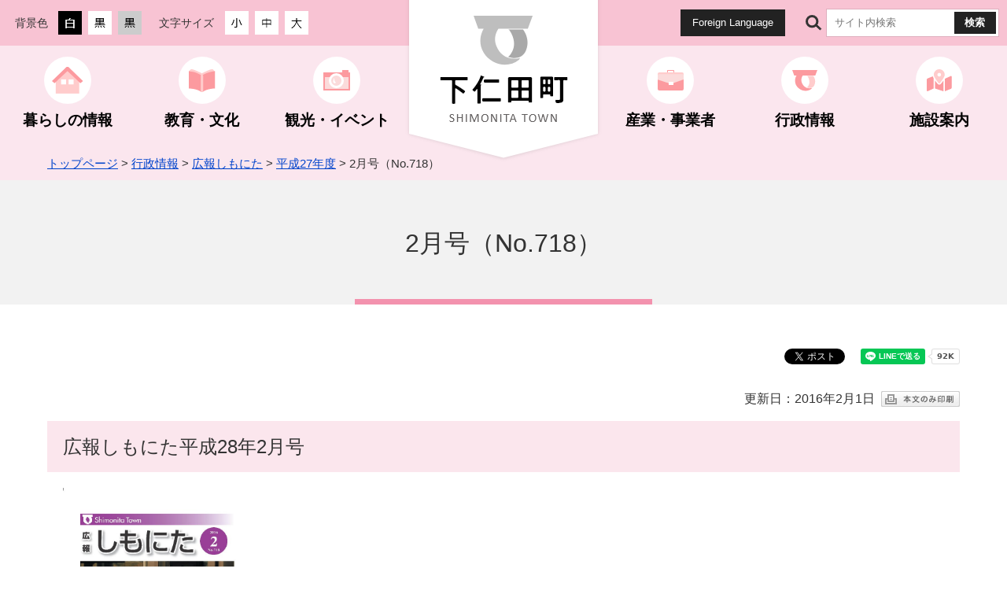

--- FILE ---
content_type: text/html
request_url: https://www.town.shimonita.lg.jp/chocho/m01/m07/m05/20160129150709.html
body_size: 4373
content:
<!DOCTYPE html>
<html lang="ja">
<head>
  <meta charset="utf-8">
  <title>下仁田町ホームページ ： 2月号（No.718）</title>
  <meta name="keywords" content="">
  
  <meta name="viewport" content="width=device-width,initial-scale=1.0,maximum-scale=2.5,minimum-scale=1,user-scalable=yes">
  <link href="/materials/css/detail.css" rel="stylesheet" type="text/css" media="all">
  <link href="/materials/css/style.css" rel="stylesheet" type="text/css" media="all">
  <link href="/materials/css/default.css" rel="stylesheet" type="text/css" media="all" title="change">
  <script src="/materials/js/jquery.js"></script>
  <script src="/materials/js/jquery.accessibility.js"></script>
  <script src="/materials/js/jquery.file.size-extension.js"></script>
  <script src="/materials/js/conf.js"></script>
  <script src="/materials/js/nav.js"></script>
  <!--[if lt IE 9]><script src="/materials/js/html5shiv-printshiv.js"></script><meta http-equiv="X-UA-Compatible" content="IE=Edge,chrome=1"><![endif]-->
  <!--[if lte IE 9]><link href="/materials/css/ie.css" rel="stylesheet" type="text/css" media="all"><![endif]-->
  
</head>
<body class="default page no_nav">
<div class="wrap" id="TOP">
<div id="jump"><a href="#menu">メニューにジャンプ</a><a href="#main">コンテンツにジャンプ</a></div>
<header>
<div class="wrap">
<div class="title"><a href="/index.html"><img src="/materials/img/title.png" alt="下仁田町"></a></div>
<div class="header_sec sec_conf"><div class="haeder_sec_wrap">

<div class="mb_global_menu">
  <ul>
    <li class="mb_menu01" id="menuopen"><a href="javascript:void(0)"><span class="mb_item icon"></span><span class="mb_item text">メニュ－</span></a></li>
    <li class="mb_menu02" id="searchopen"><a href="javascript:void(0)"><span class="mb_item icon"></span><span class="mb_item text">さがす</span></a></li>
    <li class="mb_menu03" id="confopen"><a href="javascript:void(0)"><span class="mb_item icon"></span><span class="mb_item text">閲覧補助</span></a></li>
  </ul>
</div>


<div class="page_control">
<div class="conf">
<div id="UD" class="UD"><noscript>文字サイズ変更・コントラスト変更機能を利用する場合は、javascriptをオンにしてください</noscript></div>
<div class="voice"><a href="https://www.town.shimonita.lg.jp/multilingual.html">Foreign Language</a></div>
</div>
<form class="search" name="form1" method="get" action="/sitesearch.html">
<div>
<input id="searchStart" name="start" value="0" type="hidden" /> 
<input id="searchNum" name="num" value="20" type="hidden" /> <label class="search_txt" for="search_txt">サイト内検索</label>
<div class="search_inner">
<input id="search_txt" class="search_txt" type="text" name="q" value="" placeholder="サイト内検索" /> 
<input class="search_bt" name="btnG" type="submit" value="検索" /></div>
</div>
</form>
</div>
</div></div></div>
<nav>
<ul id="menu">
<li class="menu01"><dl><dt><a href="https://www.town.shimonita.lg.jp/m02/index.html">暮らしの情報</a></dt><dd id="sub_category_01">&nbsp;</dd></dl></li>
<li class="menu02"><dl><dt><a href="https://www.town.shimonita.lg.jp/m03/index.html">教育・文化</a></dt><dd id="sub_category_02">&nbsp;</dd></dl></li>
<li class="menu03"><dl><dt><a href="https://www.town.shimonita.lg.jp/m04/index.html">観光・イベント</a></dt><dd id="sub_category_03">&nbsp;</dd></dl></li>
<li class="menu04">&nbsp;</li>
<li class="menu05"><dl><dt><a href="https://www.town.shimonita.lg.jp/m05/index.html">産業・事業者</a></dt><dd id="sub_category_05">&nbsp;</dd></dl></li>
<li class="menu06"><dl><dt><a href="https://www.town.shimonita.lg.jp/m06/index.html">行政情報</a></dt><dd id="sub_category_06">&nbsp;</dd></dl></li>
<li class="menu07"><dl><dt><a href="https://www.town.shimonita.lg.jp/map/index.html">施設案内</a></dt><dd id="sub_category_07">&nbsp;</dd></dl></li>
</ul>
</nav>
</header>

<div class="contents" id="main">
<div class="locus"><div class="wrap"><p class="locus"><span>
      <a href="/index.html">トップページ</a> &gt; <a href="https://www.town.shimonita.lg.jp/m06/index.html">行政情報</a> &gt; <a href="https://www.town.shimonita.lg.jp/m06/m02/index.html">広報しもにた</a> &gt; <a href="https://www.town.shimonita.lg.jp/m06/m02/m05/index.html">平成27年度</a> &gt; 2月号（No.718）</span></p></div></div>
<div class="inside">
<h1><span class="heading">2月号（No.718）</span></h1>
<div class="wrap contents_wrap">
<article class="article">

      <p class="right">更新日：2016年2月1日
      &nbsp;<span id="printbutton"><img src="/materials/img/btnPrint_n.png" alt="本文のみ印刷" onclick="window.open('?stylesheet=print_switch')" width="100" height="20"></span>
      </p>


<div class="txtbox">
<!--▼コンテンツセット1ここから-->

<h2>広報しもにた平成28年2月号</h2>
  
<p class="imgRight"><a href="https://www.town.shimonita.lg.jp/chocho/m01/m07/m05/2016-02.jpg" target="_blank"><img src="https://www.town.shimonita.lg.jp/chocho/m01/m07/m05/2016-02.jpg" alt="町長公室:2016-02.jpgの画像" width="240" /></a><br /><a href="https://www.town.shimonita.lg.jp/chocho/m01/m07/m05/2016-02.jpg" target="_blank">町長公室:2016-02.jpg</a></p>
  
<p>
<span style="font-size: 130%">2月号表紙</span>&nbsp; 
</p>
<p>
<span style="font-size: 130%">&nbsp;&nbsp;成人式（1月10日）</span> 
</p>
<p>
<span style="font-size: 130%">広報しもにたを全ページ閲覧したい方は</span><a href="https://www.town.shimonita.lg.jp/soumu/content/2016-02.pdf" target="_blank"><span style="font-size: 130%">こちら</span></a><span style="font-size: 130%">から<br />
<br />
</span><br />
<span style="font-size: 130%">（6,717</span><span style="font-size: 130%">KB。ダウンロードには少し時間がかかります。）</span> 
</p>

<!--▲コンテンツセット1ここまで-->
<!--▼コンテンツセット2ここから-->

<!--▲コンテンツセット2ここまで-->
<!--▼コンテンツセット3ここから-->

<!--▲コンテンツセット3ここまで-->
<!--▼コンテンツセット4ここから-->

<!--▲コンテンツセット4ここまで-->
<!--▼コンテンツセット5ここから-->

<!--▲コンテンツセット5ここまで-->
</div>


<section class="file_section"><div class="section_wrap"><h2>広報各ページ内容</h2><ul class="file_list"><li class="pdf"><a href="https://www.town.shimonita.lg.jp/chocho/m01/m07/m05/2016-02-p002-p003.pdf" target="_blank">Page2～3　税の申告について（PDF：659KB）</a></li><li class="pdf"><a href="https://www.town.shimonita.lg.jp/chocho/m01/m07/m05/2016-02-p004-p005.pdf" target="_blank">Page4～5　国保・後期人間ドック受診者募集　道の駅しもにた出店事業者の意向調査　年金シリーズ　他　について（PDF：715KB）</a></li><li class="pdf"><a href="https://www.town.shimonita.lg.jp/chocho/m01/m07/m05/2016-02-p006-p008.pdf" target="_blank">Page6～8　町在宅要支援者紙おむつ購入費扶助事業　富岡甘楽広域圏職員採用試験　救命講習会　他　について（PDF：737KB）</a></li><li class="pdf"><a href="https://www.town.shimonita.lg.jp/chocho/m01/m07/m05/2016-02-p009-p011.pdf" target="_blank">Page9～11　ジオパークだより　スクールバス運行時刻変更　応援団だより（PDF：1.9MB）</a></li><li class="pdf"><a href="https://www.town.shimonita.lg.jp/chocho/m01/m07/m05/2016-02-p012-p017.pdf" target="_blank">Page12～17　まちのわだい（PDF：860KB）</a></li><li class="pdf"><a href="https://www.town.shimonita.lg.jp/chocho/m01/m07/m05/2016-02-p018-p022.pdf" target="_blank">Page18～22　公民館だより　新刊図書　町の文芸　お知らせ版　ふるさと納税お礼の品提供事業者募集　他　について（PDF：2MB）</a></li><li class="pdf"><a href="https://www.town.shimonita.lg.jp/chocho/m01/m07/m05/2016-02-p023-p027.pdf" target="_blank">Page23～27　病気と健康シリーズ　食育講座　子育て応援事業　不妊治療　シリーズお元気ですか　他　について（PDF：2.2MB）</a></li><li class="pdf"><a href="https://www.town.shimonita.lg.jp/chocho/m01/m07/m05/2016-02-p028-p029.pdf" target="_blank">Page26～27　いきいき健康教室　健康カレンダー　健康テレフォン　休日診療所　他　について　（PDF：689KB）</a></li><li class="pdf"><a href="https://www.town.shimonita.lg.jp/chocho/m01/m07/m05/2016-02-p030.pdf" target="_blank">Page28　おめでた・おくやみ・人口・納税　有料広告　虻田福寿草の里　他　について（PDF：942KB）</a></li></ul></div></section>
<div class="acrobat">
<div class="acrobat_wrap">
<div class="acrobat_comment">
<p>PDF・Word・Excelなどのファイルを閲覧するには、ソフトウェアが必要な場合があります。詳細は「ファイルの閲覧方法」を確認してください。</p>
</div>
<div class="acrobat_icon"><a href="https://www.town.shimonita.lg.jp/file.html"><img alt="ファイルの閲覧方法" src="https://www.town.shimonita.lg.jp/materials/img/file_view_ico.png" /></a></div>
</div>
</div>


<section class="info_section"><div class="section_wrap">
<h2>このページに関する問い合わせ先</h2><div class="info_contents">
<div class="info_text"><p>総務課<br> 郵便番号：370-2601<br> 所在地：下仁田町大字下仁田682<br> 電話番号：0274-82-2111（代表）ダイヤルインは<a href="/m07/m01/index.html">こちら</a><br> ファクス番号：0274-82-5766</p></div><div class="info_button"><a href="/form/001/enquete.html">メールで問い合わせ</a></div>

</div>
</div></section>




<section class="enquete_section"><div class="section_wrap">
<h2>このページに関するアンケート</h2>

<form id="fm1" action="/apppub/wcfSecure/confirm" method="post">

<!-- 登録したアンケートページのnameに合わせて変更 -->
<script>var dToday=new Date();document.write('<input type="hidden" name="text8" value="'+dToday.getFullYear()+'/'+(dToday.getMonth()+1)+'/'+dToday.getDate()+' '+dToday.getHours()+':'+dToday.getMinutes()+'">');</script>	<!-- 日時 -->
<input type="hidden" name="text4" value="平成28年2月号">		<!-- ページタイトル -->
<input type="hidden" name="text5" value="PAGE000000000000005053">		<!-- ページID -->
<input type="hidden" name="text6" value="総務課（旧町長公室分）">	<!-- サイト名 -->
<input type="hidden" name="text7" value="https://www.town.shimonita.lg.jp/chocho/m01/m07/m05/20160129150709.html">		<!-- サイトURL -->

<!-- アンケートのHTMLを共通素材で記載 -->
<input type="hidden" name="page_id" value="PAGE000000000000007872"><fieldset><legend>このページは探しやすかったですか？</legend>
<div><span><input id="radio1_0" type="radio" name="radio1" value="探しやすかった"><label for="radio1_0">探しやすかった</label></span><span><input id="radio1_1" type="radio" name="radio1" value="まあまあだった"><label for="radio1_1">まあまあだった</label></span><span><input id="radio1_2" type="radio" name="radio1" value="探しにくかった"><label for="radio1_2">探しにくかった</label></span></div>
</fieldset><fieldset><legend>このページの情報は役に立ちましたか？</legend>
<div><span><input id="radio2_0" type="radio" name="radio2" value="役に立った"><label for="radio2_0">役に立った</label></span><span><input id="radio2_1" type="radio" name="radio2" value="まあまあだった"><label for="radio2_1">まあまあだった</label></span><span><input id="radio2_2" type="radio" name="radio2" value="役に立たなかった"><label for="radio2_2">役に立たなかった</label></span></div>
</fieldset><fieldset><legend>このページは分かりやすかったですか？</legend>
<div><span><input id="radio3_0" type="radio" name="radio3" value="分かりやすかった"><label for="radio3_0">分かりやすかった</label></span><span><input id="radio3_1" type="radio" name="radio3" value="まあまあだった"><label for="radio3_1">まあまあだった</label></span><span><input id="radio3_2" type="radio" name="radio3" value="分かりにくかった"><label for="radio3_2">分かりにくかった</label></span></div>
</fieldset>
<p class="center"><button type="submit" name="subm">送信</button></p>
</form>
</div></section>


</article>

</div></div></div>
<footer><div class="nav">
<ul>
<li><a href="https://www.town.shimonita.lg.jp/sitemap.html">サイトマップ</a></li>
<li><a href="https://www.town.shimonita.lg.jp/02.html">当サイトについて</a></li>
<li><a href="https://www.town.shimonita.lg.jp/03.html">ホームページ作成ガイドライン</a></li>
<li><a href="https://www.town.shimonita.lg.jp/04.html">プライバシーポリシー</a></li>
</ul>
</div>
<div class="wrap">
<dl>
<dt><img alt="下仁田町 SHIMONITA TOWN" src="https://www.town.shimonita.lg.jp/materials/img/footer_title.png"></dt>
<dd>〒370-2601 群馬県甘楽郡下仁田町大字下仁田682<br> 電話番号：0274-82-2111 ファクス番号：0274-82-5766</dd>
</dl>
<div class="footer_buttons">
<ul>
<li><a href="https://www.town.shimonita.lg.jp/m01/m02/index.html">町へのアクセス</a></li>
<li><a href="https://www.town.shimonita.lg.jp/m07/index.html">各課のご案内</a></li>
</ul>
</div>
</div>
<p class="copyright">Copyright (c) Shimonita-Town All rights reserved.</p>
<div id="back-top" class="reread_link"><a href="#TOP">ページの<br> 先頭へ</a></div>
<!-- Google tag (gtag.js) -->
<script async="" src="https://www.googletagmanager.com/gtag/js?id=G-HHVRLP4KD6"></script>
<script>// <![CDATA[
  window.dataLayer = window.dataLayer || [];
  function gtag(){dataLayer.push(arguments);}
  gtag('js', new Date());

  gtag('config', 'G-HHVRLP4KD6');
// ]] ></script>
<script src="/urchin.js" type="text/javascript">// <![CDATA[

// ]] ></script>
<script type="text/javascript">// <![CDATA[
urchinTracker();
// ]] ></script></footer>
</div><!--./wrap -->


<div class="menu_bg"></div> 
<div class="conf_bg"></div>
<div class="search_bg"></div>
<script type="text/javascript" src="/_Incapsula_Resource?SWJIYLWA=719d34d31c8e3a6e6fffd425f7e032f3&ns=2&cb=642403045" async></script></body></html>


--- FILE ---
content_type: text/css
request_url: https://www.town.shimonita.lg.jp/materials/css/detail.css
body_size: 3756
content:
@charset "utf-8";
/*************************************************
 detail.css
**************************************************/
p.locus{margin:1em 0;}
p.center{text-align:center;}
p.right{text-align:right;}

.font_kyoutyo{font-weight:bold;}
.font_coment{font-size:80%;}
.font_red{color:#dd0000;}


/* IMAGE */
.txtbox img { max-width: 100%; height: auto;} /* 最大幅をtxtboxに合わせる */


/* IMAGE BOX :n個並び */
.txtbox .box-image { display: block;}
.txtbox .box-image:after { isplay: block; content: ""; clear: both;}
.txtbox .box-image li { float: left; margin: 0 1% 1%; padding-left: 0; text-align: center;}
.txtbox .box-image li:before { display: none;}
.txtbox .box-image.single li { width: 98%;}
.txtbox .box-image.double li { width: 48%;}
.txtbox .box-image.triple li { width: 31.3333333333%;}
.txtbox .box-image.quadruple li { width: 23%;}
.txtbox .box-image.pentadruple li { width: 18%;}
.txtbox .box-image.hexatruple li { width: 14.6666666666%;}

.txtbox .box-image.double li:nth-child(2n-1),
.txtbox .box-image.triple li:nth-child(3n+1),
.txtbox .box-image.quadruple li:nth-child(4n+1),
.txtbox .box-image.pentadruple li:nth-child(5n+1),
.txtbox .box-image.hexatruple li:nth-child(6n+1)
{ clear: both;}


.txtbox .box-image.single li a { display: block; margin: 0 auto; text-align: center;}

.txtbox .box-image p { padding-left: 0; text-align: center; font-size: 0.9em;} /* キャプション */
.txtbox .box-image img { margin-bottom: 0.5em;} /* 下の余白 */


/* BOX IMAGE :左右 */
.txtbox .image_box {}
.txtbox .image_box_center,
.txtbox .image_box_left,
.txtbox .image_box_right { text-align: center;}
.txtbox .image_box_center { max-width: 98%; margin: 0 1% 1em;}
.txtbox .image_box_left,
.txtbox .image_box_right { max-width: calc( 49% - 1em );}
.txtbox .image_box_left { float: left; margin: 0 1em 0.5em 1%;}
.txtbox .image_box_right { float: right; margin: 0 1% 0.5em 1em;}

.txtbox .image_box_center p,
.txtbox .image_box_left p,
.txtbox .image_box_right p { padding-left: 0; font-size: 0.9em;} /* キャプション */
.txtbox .image_box_center img,
.txtbox .image_box_left img,
.txtbox .image_box_right img { margin-bottom: 0.5em;} /* 下の余白 */


/* NEWS */
.news dt,
.news dd{padding:.8em 0 0.7em;}
.news dt{width:6em;padding-left:.5em;float:left;}
.news dd{margin-left:0;padding-left:6.5em;border-bottom:1px dotted #CCCCCC;}
.nodata{border:2px solid #CCCCCC;padding:.5em;}


/* Google Map */
.mapobject_map{width:auto;height:600px;border:1px solid #CCCCCC;}
.mapobject_map .gm-style,
.mapobject_map .gm-style div{font-size:1em!important;font-weight:normal!important;line-height:1.3;}
.mapobject_map .gm-style .gm-style-cc span,
.mapobject_map .gm-style .gm-style-cc a,
.mapobject_map .gm-style .gm-style-mtc div,
.mapobject_map .gm-style .gm-style-iw{font-size:.8em!important;font-weight:normal!important;line-height:1.3;}
.mapobject_map .gm-style,
.mapobject_map .gm-style div{font-size:1em!important;font-weight:normal!important;line-height:1.3;}
.mapobject_map .gm-style .gm-style-cc span,
.mapobject_map .gm-style .gm-style-cc a,
.mapobject_map .gm-style .gm-style-mtc div,
.mapobject_map .gm-style .gm-style-iw{font-size:.8em!important;font-weight:normal!important;line-height:1.3;}
.mapobject_map .gm-style a{text-decoration:underline!important;}


/* 段落 */
.txtbox p,
.txtbox table,
.txtbox dl { margin: 0 0 1em 0; padding-left:.5em;}


/* 段落 */
.txtbox dt { font-weight: bold; margin: 0 0 .4em 0; padding: 0;}
.txtbox dd { margin: 0; padding: 0;}


/* list */
.txtbox ol { padding-left: 2em;}
.txtbox ul { padding-left: 0;}
.txtbox ol > li,
.txtbox ul > li{margin-bottom:.3em;}
.txtbox ul > li{position:relative;padding-left:2em;}
.txtbox ul > li:before {content:"";position:absolute;display:block;top:.3em;left:8px;width:.7em;height:.7em;background:#CCCCCC;border-radius:50%;}

ul.file_list,
ul.link_list { padding-left: 0;}
ul.file_list li,
ul.link_list li { margin-bottom:.3em;}
ul.file_list li,
ul.link_list li { position:relative;padding-left:2em;}
ul.link_list li:before { content:"";position:absolute;display:block;top:.3em;left:8px;width:.7em;height:.7em;background:#CCCCCC;border-radius:50%;}

ul.file_list li:before { content:"";position:absolute;display:block;top:0.1em;left:4px;width:1.2em;height:1.2em; background: url("../img/file_list_mark.png") center center no-repeat; background-size: contain;}
ul.file_list li.pdf:before { background-image: url("../img/file_list_mark_pdf.png");}
ul.file_list li.doc:before { background-image: url("../img/file_list_mark_doc.png");}
ul.file_list li.xls:before { background-image: url("../img/file_list_mark_xls.png");}


/* TABLE */
.txtbox table{ border-collapse:collapse; margin-bottom:15px; height:auto!important;}
.txtbox table caption{padding:4px 0;}
.txtbox table table,
.txtbox table ul,
.txtbox table ol,
.txtbox table table dl{margin-bottom:0;}
.txtbox table th,
.txtbox table td{ padding:.5em; border:1px solid #aaaaaa;}
.txtbox table th {background: #eeeeee;}

.txtbox table.noborder,
.txtbox table.noborder th,
.txtbox table.noborder td{border:none;}


/* WIDE TABLE */
.txtbox tbale.wide_table,
.txtbox table.widetable{display:block;max-width:100%;overflow:auto;border:none;}
.txtbox table.wide_table caption,
.txtbox table.widetable caption{display:block;}
.txtbox table.wide_table tbody,
.txtbox table.widetable tbody{display:table;}
.txtbox tr.saturday { background-color: rgba(219,231,254,1);}
.txtbox tr.sunday { background-color: rgba(253,230,230,1);}


/* acrotat */
.acrobat {}
.acrobat_wrap{ display: flex; align-items: center; flex-wrap: wrap;}
.acrobat_icon { width: 159px;}
.acrobat_comment { width: calc(100% - 159px - 1em); margin-left: 1em; font-size: 0.9em;}
.acrobat_comment *:last-of-type{ margin-bottom: 0;}


/* pagenation */
.pager ul{margin:0;padding:0;}
.pager ul li{margin:0;padding:0;}
.pager ul li a.link_before,
.pager ul li a.link_next{ position: relative; float:left; display:block;border:1px solid #CCCCCC;padding:.4em .8em;text-decoration:none;}
.pager ul li a.link_before { padding-left: 1.5em;}
.pager ul li a.link_next{ float:right; padding-right: 1.5em;}
.pager ul li a.link_before:before,
.pager ul li a.link_next:after { position: absolute; display: block; content: ""; top: 50%; margin-top: -0.35em; transition-duration: 0.2s; }
.pager ul li a.link_before:before {
  left: 0.6em;
  border-top: 0.35em solid transparent;
  border-bottom: 0.35em solid transparent;
  border-right: 0.6em solid #2d599a;
}
.pager ul li a.link_next:after {
  right: 0.6em;
  border-top: 0.35em solid transparent;
  border-bottom: 0.35em solid transparent;
  border-left: 0.6em solid #2d599a;
}


/* form */
form dt,
form .dt{margin: 1em 0;border-bottom: 1px dotted #ccc;padding:.3em 0;width:12.5em;display:block;}
form dd,
form .dd{padding-left:2em;}
form dd span{display:block;}
form input[type="text"],
form input[type="email"],
form input[type="tel"]{line-height:2em;border:1px solid #CCCCCC;width:95%;max-width: 540px;-webkit-appearance: none;}
form input[type="submit"] {margin-right:.5em;}
form textarea{box-sizing:border-box;min-height:8em;border:1px solid #CCCCCC;width:98%;max-width:540px;}
form input[type="text"]:focus,
form input[type="email"]:focus,
form input[type="tel"]:focus,
form textarea:focus{outline:none;border:1px solid #F00000;}

label[for="iken"] { display: block; margin-bottom: 0.5em;}
label[for^="u_"],
label[for^="s_"] { margin-right: 2em;}


/* faq */
.faq h1 { padding: 0.3em; background-color: #cccccc;}
.faq .question { background:#FFFFFF; padding: 0 0.5em; margin-right: 0.5em;}
.faq .answerbox {}
.faq .answerbox > dt { margin: 1em 0; background: #888888 ;color: #FFFFFF; padding: 0.3em 1em; font-weight:bold; font-size:1.5em;}
.faq .answerbox > dd { margin: 0 0 0 10px; padding:0;}


/* file type view */
a.sizeview { padding-left: 28px; background: 4px center no-repeat;}
a.sizeview { background-image:url(../img/file_list_mark.png);}
a.sizeview[href$=".pdf"] { background-image:url(../img/file_list_mark_pdf.png);}
a.sizeview[href$=".doc"],
a.sizeview[href$=".docx"] { background-image:url(../img/file_list_mark_doc.png);}
a.sizeview[href$=".xls"],
a.sizeview[href$=".xlsx"] { background-image:url(../img/file_list_mark_xls.png);}


/* outside link */
a.outside,a.sizeview {padding-right: 0.2em; }
a.outside:after, a.sizeview:after{ display: inline-block; content: ""; width: 0.9em; height: 0.9em; margin-left: 0.2em; background: center center no-repeat url("../img/ico_outside.png"); background-size: contain;}

/* sitesearch */
.fileselect {display:flex;flex-wrap:wrap;}
.fileselect a {display:block;margin:0.5em 0.25em;;padding:0.5em 1em;text-decoration:none;border:2px solid #ccc;box-sizing:border-box;border-radius:0.3em;transition-duration:0.15s;}
.fileselect a:hover, .fileselect a:focus {box-shadow:inset 0px 0px 0px 2px #ff7f00;}
.txtbox .search_result_google dt.title {margin:0;padding:0 0 0 1.3em;font-size:1em;font-weight:normal;word-wrap:break-word;position:relative;}
.txtbox .search_result_google dt.title a:hover {text-decoration:none;}
.txtbox .search_result_google dd.body {margin:0;padding:0;margin-bottom:2em;font-size:0.9em;word-wrap:break-word;}
.txtbox .search_result_google dd.body cite {display:block;margin-top:0.5em;padding-left:0.5em;font-size:0.9em;color:#006520;font-style:normal;}
.txtbox .search_result_google dd.body p {line-height:1.3em;}
.txtbox .search_result_google .pager ul > li {padding:0;}
.txtbox .search_result_google .pager ul > li:before {display:none;}
.txtbox .search_result_google dt.title:before {background:none no-repeat center center;position;absolute;content:"";display:block;position:absolute;width:1em;height:1em;left:0;top:0.25em }
.txtbox .search_result_google dt.title:before {background-image:url("../img/file_list_mark.png");}
.txtbox .search_result_google dt.title.pdf:before {background-image:url("../img/file_list_mark_pdf.png");}
.txtbox .search_result_google dt.title.word:before {background-image:url("../img/file_list_mark_doc.png");}
.txtbox .search_result_google dt.title.excel:before {background-image:url("../img/file_list_mark_xls.png");}
.txtbox .search_result_google .search input#search_txt2 {height:30px;margin:0%;padding:0px 0.5em;line-height:36px;background:#fff;width:100%;max-width:300px;}
.txtbox .search_result_google .search input#search_txt2:focus {background-color:#FFFFFF;outline:1px solid #CCC;}
.txtbox .search_result_google .search input.search_bt {width:4em;height:30px;;margin:0;padding:0px 0;font-weight:bold;border:none;}


/* ----------------------------------------------------------------------------*/
/* イベントカレンダー */
.event .calendar_section table{width:100%;}
.event .calendar_section table tbody{width:98%;margin: 0 auto;}
.event .calendar_section table th{}
.event .calendar_section table td{vertical-align:middle;}
.event .calendar_section table td.center{text-align:center;}
.event .calendar_section table th.day{width:10em;}
.event .calendar_section table tr.day0{background-color:#FFDDDD;} /* 日曜・祝日 */
.event .calendar_section table tr.day6{background-color:#CDDFFF;} /* 土曜日 */
.event .calendar_section table td .weekday{font-size:.85em;}
.event .calendar_section table td .font_comment{display:block;}

/* イベントカレンダーアイコン */
.event .calendar_section ul.event_icon{float:left;margin:0;padding:0;margin-right:.8em;}
.event .calendar_section ul.event_icon li:before,.event .calendar ul.events li:after{display:none;}
.event .calendar_section ul.event_icon li{display:inline;margin:0;padding:0;margin-left:8px;}
.event .calendar_section ul.event_icon li img{width:24px;height:24px;}
.event .calendar_section p{margin:0;padding:.3em 0;}

table.calendar { font-size: 0.85em;}
table.calendar th:first-child { background-color: #FFaaaa;}
table.calendar th:last-child { background-color: #73B3FF;}
table.calendar td { width: 14.28%; padding: 0px; border-color: #B3ADA6; background-color: #ffffff; vertical-align: top; box-sizing: border-box;}
table.calendar td dl { margin: 0px; padding: 0px; min-height: 8em;}
table.calendar td dl dt { margin: 0; padding: 0.2em; color: #666666;  background-color: #F6F6F6;}
table.calendar td:first-child dt { background-color: #FFE1E1;}
table.calendar td:last-child dt { background-color: #D7F2FF;}
table.calendar td dl dd { margin: 0; border-bottom: 1px dotted #CCCCCC;}
table.calendar td dl dd:last-child { border: none;}
table.calendar td dl dd a { display: block; padding: 0.5em 0.5em 0.4em;}
table.calendar td dl dd a:hover,
table.calendar td dl dd a:focus { background-color: rgba(255,255,0,0.2);}

table.calendar.list { width: 100%}
table.calendar.list th { display: none;}
table.calendar.list td { width: 100%; display: block; margin: 0 0 1em 0; padding: 0; border: none!important; text-align: left;}
table.calendar.list td dl { min-height: inherit;}
table.calendar.list td dl dt { padding: 0.5em 0.2em 0.4em;}
table.calendar.list td dl dd a { padding-left: 1em;}

a#view_change { position: relative; display: inline-block; margin-bottom: 1.5em; padding: 1em 3em 0.9em 2em; font-size: 1.2em; color: #000; text-decoration: none; background-color: #dddddd; border: 3px solid #dddddd; border-radius: 0.2em; transition-duration: 0.15s;}
a#view_change:before {position: absolute; display: block; content: ""; height: 0; width: 0; top: 50%; right: 1em; margin-top: -0.4em; transition-duration: 0.15s;  border-top: 0.4em solid transparent;  border-bottom: 0.4em solid transparent;  border-left: 0.7em solid #666;}
a#view_change:hover,
a#view_change:focus { border-color: #666}
a#view_change:hover:before,
a#view_change:focus:before { right: 0.7em;}

table.calendar.list td:nth-child(1) dt:after { content: "日　（日曜日）";}
table.calendar.list td:nth-child(2) dt:after { content: "日　（月曜日）";}
table.calendar.list td:nth-child(3) dt:after { content: "日　（火曜日）";}
table.calendar.list td:nth-child(4) dt:after { content: "日　（水曜日）";}
table.calendar.list td:nth-child(5) dt:after { content: "日　（木曜日）";}
table.calendar.list td:nth-child(6) dt:after { content: "日　（金曜日）";}
table.calendar.list td:nth-child(7) dt:after { content: "日　（土曜日）";}

form.txtbox tr{text-align:left;}
form.txtbox tr span{padding-left:0.5em;}
form.txtbox td{width:600px;max-width:100%;}

/*************************************************
 レスポンシブ　560 + 20 
**************************************************/
@media screen and (max-width:580px) {
	
  .txtbox table.widetable{display:block;max-width:100%;overflow:auto;border:none;}
  .txtbox table.widetable caption{display:block;}
  .txtbox table.widetable tbody{display:table;}
  .txtbox table.widetable thead,
  .txtbox table.widetable tbody,
  .txtbox table.longtable thead,
  .txtbox table.longtable tbody{white-space: nowrap;}


  /* IMAGE BOX :n個並び */
  .txtbox .box-image.triple li,
  .txtbox .box-image.quadruple li,
  .txtbox .box-image.pentadruple li,
  .txtbox .box-image.hexatruple li { width: 48%;}

  .txtbox .box-image.triple li:nth-child(3n+1),
  .txtbox .box-image.quadruple li:nth-child(4n+1),
  .txtbox .box-image.pentadruple li:nth-child(5n+1),
  .txtbox .box-image.hexatruple li:nth-child(6n+1) { clear: none;}

  .txtbox .box-image.double li:nth-child(2n-1),
  .txtbox .box-image.quadruple li:nth-child(2n-1),
  .txtbox .box-image.pentadruple li:nth-child(2n-1),
  .txtbox .box-image.hexatruple li:nth-child(2n-1) { clear: both;}


  /* BOX IMAGE :左右 */
  .txtbox .image_box_left,
  .txtbox .image_box_right { max-width: 98%;}
  .txtbox .image_box_left,
  .txtbox .image_box_right { float: none; margin: 0 1% 0.5em 1%;}


  /* NEWS */
  .news{padding:1em 0em 2em;margin-bottom:1em;}
  .news dt{float:none;width:auto;padding-bottom:.3em;padding-left:0;}
  .news dd{padding-top: 0em; padding-left:1em;}


  /* form */
  .contents .form_section input[type=radio] { float: left; margin: 0.35em 1em 1.1em 1.5em; clear: both;}
  .contents .form_section label { margin-bottom: 1.5em; float: left;}
  .contents .form_section form fieldset { padding-top: 1.5em;}


  /* acrotat */
  .acrobat {}
  .acrobat_wrap { display: block;}
	.acrobat_icon { text-align: center;}
  .acrobat_icon,
  .acrobat_comment { width: auto; margin: 0 auto;}
	
}

--- FILE ---
content_type: text/javascript
request_url: https://www.town.shimonita.lg.jp/materials/js/conf.js
body_size: 1224
content:
$(function(){$("#menuopen").click(function(){$(".conf_bg , .search_bg , .conf , .page_control .search").fadeOut(300);$("#confopen , #searchopen").removeClass("active");$("#menu , .menu_bg").fadeToggle(300);$(this).toggleClass("active");});});$(function(){$("#confopen").click(function(){$(".menu_bg , .search_bg ,  #menu , .page_control .search").fadeOut(300);$("#menuopen , #searchopen").removeClass("active");$(".conf_bg , .conf").fadeToggle(300);$(this).toggleClass("active");});});$(function(){$("#searchopen").click(function(){$(".menu_bg , .conf_bg , #menu , .conf").fadeOut(300);$("#menuopen , #confopen").removeClass("active");$(".search_bg , .page_control .search").fadeToggle(300);$(this).toggleClass("active");});});$(function(){$(window).on('load',function(){$('#UD dl').find('dt').on('click keypress',function(){if($(this).parent().hasClass('active')){$(this).parent().toggleClass('active');$(this).parents('.page_control').removeClass('uo');}else{$(this).parent().toggleClass('active');$(this).parent().addClass('active').siblings('.active').removeClass('active');$(this).parents('.page_control').addClass('uo');}});$('label.search_txt').on('click',function(){$('#search_txt').focus();});$('label.search_txt,#search_txt,#srchInput').on('click focus',function(){$(this).parent().parent().toggleClass('active');$(this).parent().parent().addClass('active').siblings('.active').removeClass('active');$('#UD dl').removeClass('active');$(this).parents('.page_control').addClass('uo');});$('#search_txt,#srchInput').on('blur',function(e){$(this).parent().parent().toggleClass('active');$(this).parents('.page_control').removeClass('uo');});});});$(function(){$('table').widetable();});$(window).resize(function(){$('table').widetable();});$(window).on('load',function(){$("ul#menu dl dd a").focus(function(e){$(this).parents("dl").addClass("focus");}).blur(function(e){$(this).parents("dl").removeClass("focus");})});$(function(){$(".listopen").click(function(){$(this).next("ul").slideToggle(300);$(this).toggleClass("active");if($(this).hasClass("active")){$("img",this).attr("src",$("img",this).attr("src").replace(/_open.png/,'_close.png'));}else{$("img",this).attr("src",$("img",this).attr("src").replace(/_close.png/,'_open.png'));}});});$(window).on("scroll load",function(){$('.flag_toggle').each(function(){var position=$(this).offset().top;var scroll=$(window).scrollTop();var windowHeight=$(window).height();if(scroll>position-windowHeight+80){$(this).addClass('active');}else{$(this).removeClass("active");}});});$(window).on("scroll load",function(){$('.flag_on').each(function(){var position=$(this).offset().top;var scroll=$(window).scrollTop();var windowHeight=$(window).height();if(scroll>position-windowHeight+80){$(this).addClass('active');}});});$(function(){var nav_offset=$("header nav").offset().top;$(window).on("scroll resize",function(){var now_offset=$(window).scrollTop();if(now_offset>=nav_offset){$("header nav , .title , .contents").addClass("fit");}else{$("header nav , .title , .contents").removeClass("fit");}});});$(function(){$("#view_change").click(function(){$(".calendar").toggleClass("list");});});$(window).on('load',function(){if(window.matchMedia('screen and (min-width:0px) and (max-width:660px)').matches){$(".calendar").addClass("list");}else{$(".calendar").removeClass("list");}});$(window).on('load',function(){$(".calendar a").focus(function(e){$(this).parents(".evet_wrap").addClass("focus");}).blur(function(e){$(this).parents(".evet_wrap").removeClass("focus");}).mouseover(function(e){$(this).parents(".evet_wrap").addClass("focus");}).mouseout(function(e){$(this).parents(".evet_wrap").removeClass("focus");})});$(function(){$('body').append($('<script src="https://d.line-scdn.net/r/web/social-plugin/js/thirdparty/loader.min.js" async="async" defer="defer"><\/script>'));$('body').append($('<script src="https://connect.facebook.net/ja_JP/sdk.js#xfbml=1&version=v8.0" async="async" defer="defer" crossorigin="anonymous" nonce="IPGA4YCn"><\/script>'));$('body').append($('<script src="https://platform.twitter.com/widgets.js" async="async"><\/script>'));$('article').prepend('<div class="social"><div class="line-it-button" data-lang="ja" data-type="share-a" data-ver="3" data-color="default" data-size="small" data-count="true">LINEで送る</div><div class="fb-share-button" data-href="" data-layout="button" data-size="small"><a class="fb-xfbml-parse-ignore" href="https://www.facebook.com/sharer/sharer.php?c=sdkpreparse" target="_blank">シェア</a></div><div class="twitter"><a class="twitter-share-button" href="https://twitter.com/share?ref_src=twsrc%5Etfw" data-show-count="false">ツイート</a></div></div>');});$(function(){var rec=location.search;if(rec.indexOf("stylesheet=print_switch")!=-1){$('header').css('display','none');$('nav').css('display','none');$('footer').css('display','none');$('#printbutton').css('display','none');$('.social').css('display','none');$('.acrobat').css('display','none');$('body').addClass('no_nav');}});